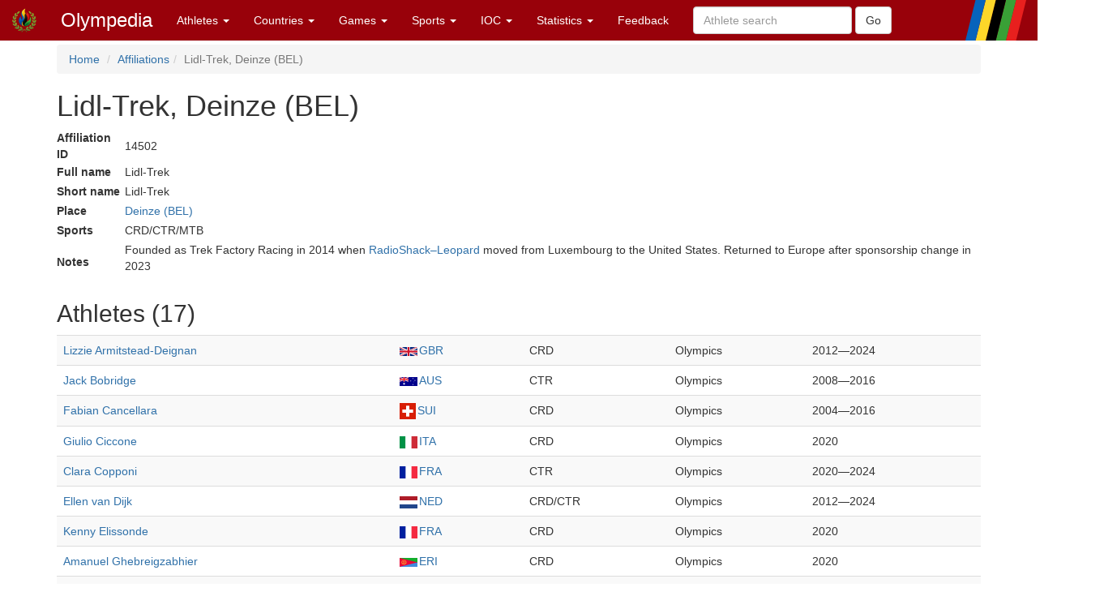

--- FILE ---
content_type: text/html; charset=utf-8
request_url: https://www.olympedia.org/affiliations/14502
body_size: 12532
content:
<!DOCTYPE html>
<html>
<head>
<title>Olympedia – Lidl-Trek, Deinze (BEL)</title>
<meta name="csrf-param" content="authenticity_token" />
<meta name="csrf-token" content="4SDSJ9w99yjDkjstpduhqvgVYjIGqoXIHHWrw7lNFQA7iS7daNUp4bdy6q1DQIyQwQ6uuOFnm1-7Dnd_YTc44w" />
<meta content="text/html; charset=UTF-8" http-equiv="Content-Type">
<meta content="EN" http-equiv="content-language">
<meta content="width=device-width, initial-scale=1" name="viewport">
<link rel="stylesheet" href="/assets/bootstrap.min-03423cd68c2bff228a73520e849f02d78d1236de443661f3f5dcd658dd9cbc46.css" media="all" />
<link rel="stylesheet" href="/assets/bootstrap-sortable-515ee97c8b372ddae7796a36ec518e0785e0e3d3d266162ba2c44a3623540f7b.css" media="all" />
<link rel="stylesheet" href="/assets/jquery-ui-1.11.4.min-35aebb4aa1818460c44d32da4f18101d34f332741a347654907911af0d145e88.css" media="all" />
<link rel="stylesheet" href="/assets/lightbox-3afc0e08d652072ea73df78af7d454f122da80b9124d782fb609a7b4b05e0197.css" media="screen" />
<link rel="stylesheet" href="/assets/application-4f84d527cff438ca091e50578c30f46bea0e80f407f0317732495990ae6f2d0f.css" media="all" data-turbolinks-track="true" />
<link rel="stylesheet" href="https://cdn.jsdelivr.net/npm/ol@v10.0.0/ol.css" media="screen" />
<script src="https://cdn.jsdelivr.net/npm/ol@v10.0.0/dist/ol.js"></script>
<script src="/assets/omm-34ac1a3b4884461c87bafa8ec1c1c21bcc434c53c51d3b1f82d1dff57ad3856b.js"></script>
<script src="/assets/jquery-1.11.2.min-224c81cc15edb399b9465fc371dffb02e6fe4c043716571b49b1a7b2bcc09ef1.js"></script>
<script src="/assets/jquery-ui-1.11.4.min-96b45d6922993b35cca7b07ede8f0bf64353715e3729b9019eb2e46a8737dac8.js"></script>
<script src="/assets/jquery-ujs-f09ebd8e2bbe3d80718935c572e83dbb10f72e7a2aec58b193ee1e2e2e8e373a.js"></script>
<script src="/assets/bootstrap.min-2b9640a7175349197c70d8b752f484837518c6cbdce416dead60cdeebd875294.js"></script>
<script src="/assets/moment-93e00e6729db142363a35d17328084c3bd3d62304ecd27f91e9c954550daa1ce.js"></script>
<script src="/assets/bootstrap-sortable-e790a4de58d52fde6861014956b371ac860d665b62c23af929a33a9f39e84d04.js"></script>

</head>

<body>
<div class="navbar navbar-default navbar-fixed-top" role="navigation">
<div class="navbar-header">
<div class="button navbar-toggle" data-target=".navbar-ex1-collapse" data-toggle="collapse" type="button">
<span class="sr-only">Toggle navigation</span>
<span class="icon-bar">
<span class="icon-bar">
<span class="icon-bar"></span>
</span>
</span>
</div>
<a class="navbar-brand" href="/" style="padding-top: 10px">
<img height="30px" src="/images/olymadmen.png" width="30px">
</a>
<a class="navbar-brand" href="/">Olympedia</a>
</div>
<div class="collapse navbar-collapse navbar-ex1-collapse">
<ul class="nav navbar-nav">
<li class="dropdown">
<a class="dropdown-toggle" data-toggle="dropdown" href="#">
Athletes
<b class="caret"></b>
</a>
<ul class="dropdown-menu">
<li><a href="/athletes/advanced_search">Advanced search</a></li>
<li><a href="/horses">Horse search</a></li>
<li><a href="/family_relations">Related Olympians</a></li>
<li><a href="/counts">Counts</a></li>
<li><a href="/athletes/doubles">Doubles</a></li>
<li><a href="/athletes/lists">Lists</a></li>
<li><a href="/athletes/country_representation">Country representation</a></li>
<li class="divider"></li>
<li><a href="/athletes">Athletes</a></li>
</ul>
</li>

<li class="dropdown">
<a class="dropdown-toggle" data-toggle="dropdown" href="#">
Countries
<b class="caret"></b>
</a>
<ul class="dropdown-menu">
<li><a href="/countries/head_to_head">Head-to-head</a></li>
<li><a href="/countries/best_results">Best results</a></li>
<li><a href="/countries/comparison">Results comparison</a></li>
<li class="divider"></li>
<li><a href="/countries">Countries</a></li>
</ul>
</li>

<li class="dropdown">
<a class="dropdown-toggle" data-toggle="dropdown" href="#">
Games
<b class="caret"></b>
</a>
<ul class="dropdown-menu">
<li><a href="/editions">Games</a></li>
<li><a href="/editions/medals">Medals</a></li>
<li><a href="/editions/results">Results</a></li>
<li><a href="/ceremonies">Opening ceremony</a></li>
<li><a href="/venues/menu">Venues</a></li>
</ul>
</li>

<li class="dropdown">
<a class="dropdown-toggle" data-toggle="dropdown" href="#">
Sports
<b class="caret"></b>
</a>
<ul class="dropdown-menu">
<li><a href="/sports">Disciplines &amp; Sports</a></li>
<li><a href="/event_names">Events</a></li>
</ul>
</li>

<li class="dropdown">
<a class="dropdown-toggle" data-toggle="dropdown" href="#">
IOC
<b class="caret"></b>
</a>
<ul class="dropdown-menu">
<li><a href="/organizations">Organizations</a></li>
<li><a href="/definitions">Definitions</a></li>
<li><a href="/awards">Awards</a></li>
<li><a href="/meetings">Meetings</a></li>
<li><a href="/ioc/host_cities">Host city selection</a></li>
</ul>
</li>

<li class="dropdown">
<a class="dropdown-toggle" data-toggle="dropdown" href="#">
Statistics
<b class="caret"></b>
</a>
<ul class="dropdown-menu">
<li></li>
<li><a href="/statistics/medal/country">Medals by country</a></li>
<li><a href="/statistics/medal/athlete">Medals by athlete</a></li>
<li><a href="/statistics/medal_table">Medal tables</a></li>
<li><a href="/statistics/participation">Participations</a></li>
<li><a href="/records">Olympic Records</a></li>
<li><a href="/statistics/age">Age records</a></li>
<li><a href="/statistics/age_at_death">Age at death</a></li>
<li><a href="/lists">Lists</a></li>
<li><a href="/today">Today</a></li>
<li></li>
<li class="divider"></li>
<li><a href="/statistics">Statistics</a></li>
</ul>
</li>




<li><a href="/feedbacks/new">Feedback</a></li>
<form class="navbar-form navbar-left" role="search" action="/athletes/quick_search" accept-charset="UTF-8" method="post"><input name="utf8" type="hidden" value="&#x2713;" autocomplete="off" /><input type="hidden" name="authenticity_token" value="AoibzwQCD3okmVCOcCnxjmS3NMDB5xS6LFzRtGONJgvqQUgx4VvhqjtMFjtV2FJxl-E6S13cpsUZihB_0lVieQ" autocomplete="off" /><div class="form-group">
<input type="text" name="query" id="query" class="form-control" placeholder="Athlete search" />
</div>
<input type="submit" name="commit" value="Go" class="btn btn-default" data-disable-with="Go" />
</form>
</ul>
</div>
</div>
<div class="container">
<ol class="breadcrumb">
<li>
<a href="/">Home</a>
</li>
<li><a href="/affiliations">Affiliations</a></li><li class="active">Lidl-Trek, Deinze (BEL)</li>
</ol>
<h1>Lidl-Trek, Deinze (BEL)</h1>
<table class="biotable">
<tr>
<th>Affiliation ID</th>
<td>14502</td>
</tr>
<tr>
<th>Full name</th>
<td>Lidl-Trek</td>
</tr>
<tr>
<th>Short name</th>
<td>Lidl-Trek</td>
</tr>
<tr>
<th>Place</th>
<td><a href="/place_names/1218">Deinze (BEL)</a></td>
</tr>
<tr>
<th>Sports</th>
<td>CRD/CTR/MTB</td>
</tr>
<tr>
<th>Notes</th>
<td><p>Founded as Trek Factory Racing in 2014 when <a href="/affiliations/11467">RadioShack–Leopard</a> moved from Luxembourg to the United States.
Returned to Europe after sponsorship change in 2023</p>
</td>
</tr>
</table>
<h2>
Athletes (17)
</h2>
<table class="table table-striped">
<tbody>
<tr>
<td><a href="/athletes/126952">Lizzie Armitstead-Deignan</a></td>
<td><a href="/countries/GBR"><img style="padding-right: 2px; vertical-align: middle" src="https://olympedia-flags.s3.eu-central-1.amazonaws.com/GBR.png" />GBR</a></td>
<td>CRD</td>
<td>Olympics</td>
<td>2012—2024</td>
</tr>
<tr>
<td><a href="/athletes/113198">Jack Bobridge</a></td>
<td><a href="/countries/AUS"><img style="padding-right: 2px; vertical-align: middle" src="https://olympedia-flags.s3.eu-central-1.amazonaws.com/AUS.png" />AUS</a></td>
<td>CTR</td>
<td>Olympics</td>
<td>2008—2016</td>
</tr>
<tr>
<td><a href="/athletes/103662">Fabian Cancellara</a></td>
<td><a href="/countries/SUI"><img style="padding-right: 2px; vertical-align: middle" src="https://olympedia-flags.s3.eu-central-1.amazonaws.com/SUI.png" />SUI</a></td>
<td>CRD</td>
<td>Olympics</td>
<td>2004—2016</td>
</tr>
<tr>
<td><a href="/athletes/144171">Giulio Ciccone</a></td>
<td><a href="/countries/ITA"><img style="padding-right: 2px; vertical-align: middle" src="https://olympedia-flags.s3.eu-central-1.amazonaws.com/ITA.png" />ITA</a></td>
<td>CRD</td>
<td>Olympics</td>
<td>2020</td>
</tr>
<tr>
<td><a href="/athletes/142721">Clara Copponi</a></td>
<td><a href="/countries/FRA"><img style="padding-right: 2px; vertical-align: middle" src="https://olympedia-flags.s3.eu-central-1.amazonaws.com/FRA.png" />FRA</a></td>
<td>CTR</td>
<td>Olympics</td>
<td>2020—2024</td>
</tr>
<tr>
<td><a href="/athletes/121809">Ellen van Dijk</a></td>
<td><a href="/countries/NED"><img style="padding-right: 2px; vertical-align: middle" src="https://olympedia-flags.s3.eu-central-1.amazonaws.com/NED.png" />NED</a></td>
<td>CRD/CTR</td>
<td>Olympics</td>
<td>2012—2024</td>
</tr>
<tr>
<td><a href="/athletes/142861">Kenny Elissonde</a></td>
<td><a href="/countries/FRA"><img style="padding-right: 2px; vertical-align: middle" src="https://olympedia-flags.s3.eu-central-1.amazonaws.com/FRA.png" />FRA</a></td>
<td>CRD</td>
<td>Olympics</td>
<td>2020</td>
</tr>
<tr>
<td><a href="/athletes/142384">Amanuel Ghebreigzabhier</a></td>
<td><a href="/countries/ERI"><img style="padding-right: 2px; vertical-align: middle" src="https://olympedia-flags.s3.eu-central-1.amazonaws.com/ERI.png" />ERI</a></td>
<td>CRD</td>
<td>Olympics</td>
<td>2020</td>
</tr>
<tr>
<td><a href="/athletes/151384">Lauretta Hanson</a></td>
<td><a href="/countries/AUS"><img style="padding-right: 2px; vertical-align: middle" src="https://olympedia-flags.s3.eu-central-1.amazonaws.com/AUS.png" />AUS</a></td>
<td>CRD</td>
<td>Olympics</td>
<td>2024</td>
</tr>
<tr>
<td><a href="/athletes/151427">Isabella Holmgren</a></td>
<td><a href="/countries/CAN"><img style="padding-right: 2px; vertical-align: middle" src="https://olympedia-flags.s3.eu-central-1.amazonaws.com/CAN.png" />CAN</a></td>
<td>MTB</td>
<td>Olympics</td>
<td>2024</td>
</tr>
<tr>
<td><a href="/athletes/130650">Elisa Longo Borghini</a></td>
<td><a href="/countries/ITA"><img style="padding-right: 2px; vertical-align: middle" src="https://olympedia-flags.s3.eu-central-1.amazonaws.com/ITA.png" />ITA</a></td>
<td>CRD</td>
<td>Olympics</td>
<td>2016—2024</td>
</tr>
<tr>
<td><a href="/athletes/135241">Bauke Mollema</a></td>
<td><a href="/countries/NED"><img style="padding-right: 2px; vertical-align: middle" src="https://olympedia-flags.s3.eu-central-1.amazonaws.com/NED.png" />NED</a></td>
<td>CRD</td>
<td>Olympics</td>
<td>2016—2020</td>
</tr>
<tr>
<td><a href="/athletes/144040">Letizia Paternoster</a></td>
<td><a href="/countries/ITA"><img style="padding-right: 2px; vertical-align: middle" src="https://olympedia-flags.s3.eu-central-1.amazonaws.com/ITA.png" />ITA</a></td>
<td>CTR</td>
<td>Olympics</td>
<td>2020—2024</td>
</tr>
<tr>
<td><a href="/athletes/145153">Michel Ries</a></td>
<td><a href="/countries/LUX"><img style="padding-right: 2px; vertical-align: middle" src="https://olympedia-flags.s3.eu-central-1.amazonaws.com/LUX.png" />LUX</a></td>
<td>CRD</td>
<td>Olympics</td>
<td>2020</td>
</tr>
<tr>
<td><a href="/athletes/103618">Fränk Schleck</a></td>
<td><a href="/countries/LUX"><img style="padding-right: 2px; vertical-align: middle" src="https://olympedia-flags.s3.eu-central-1.amazonaws.com/LUX.png" />LUX</a></td>
<td>CRD</td>
<td>Olympics</td>
<td>2004—2016</td>
</tr>
<tr>
<td><a href="/athletes/147171">Ruth Winder</a></td>
<td><a href="/countries/USA"><img style="padding-right: 2px; vertical-align: middle" src="https://olympedia-flags.s3.eu-central-1.amazonaws.com/USA.png" />USA</a></td>
<td>CRD</td>
<td>Olympics</td>
<td>2020</td>
</tr>
<tr>
<td><a href="/athletes/103706">Trixi Worrack</a></td>
<td><a href="/countries/GER"><img style="padding-right: 2px; vertical-align: middle" src="https://olympedia-flags.s3.eu-central-1.amazonaws.com/GER.png" />GER</a></td>
<td>CRD</td>
<td>Olympics</td>
<td>2004—2020</td>
</tr>
</tbody>
</table>

</div>
</body>
<footer class="footer">
<br>
<div class="panel panel-info">
<div class="panel-heading">
<h3 class="panel-title">
<span class="glyphicon glyphicon-info-sign"></span>
Did you know?
</h3>
</div>
<div class="panel-body">
<p>The 1908 London Olympics spanned more than six months, lasting from 27 April through 31 October.</p>


</div>
</div>
<div class="container">
<p>
<a href="/users/sign_in">Login</a>
|
<a href="/statistics/site">Statistics</a>
|
<a href="/static/about">About</a>
|
<a href="/static/faq">FAQ</a>
|
<a href="/feedbacks/new">Feedback</a>
</p>
<p>
&copy; <a href="/static/about">OlyMADMen</a> 2006 — 2026
</p>
</div>
</footer>

<script src="/assets/lightbox.min-a06f7b5a37bdc88a78a48f95b9149ca917761a07bffb855a6d73c1a435e16552.js"></script>
<script>
  $('.footnote').tooltip();
</script>
</html>
